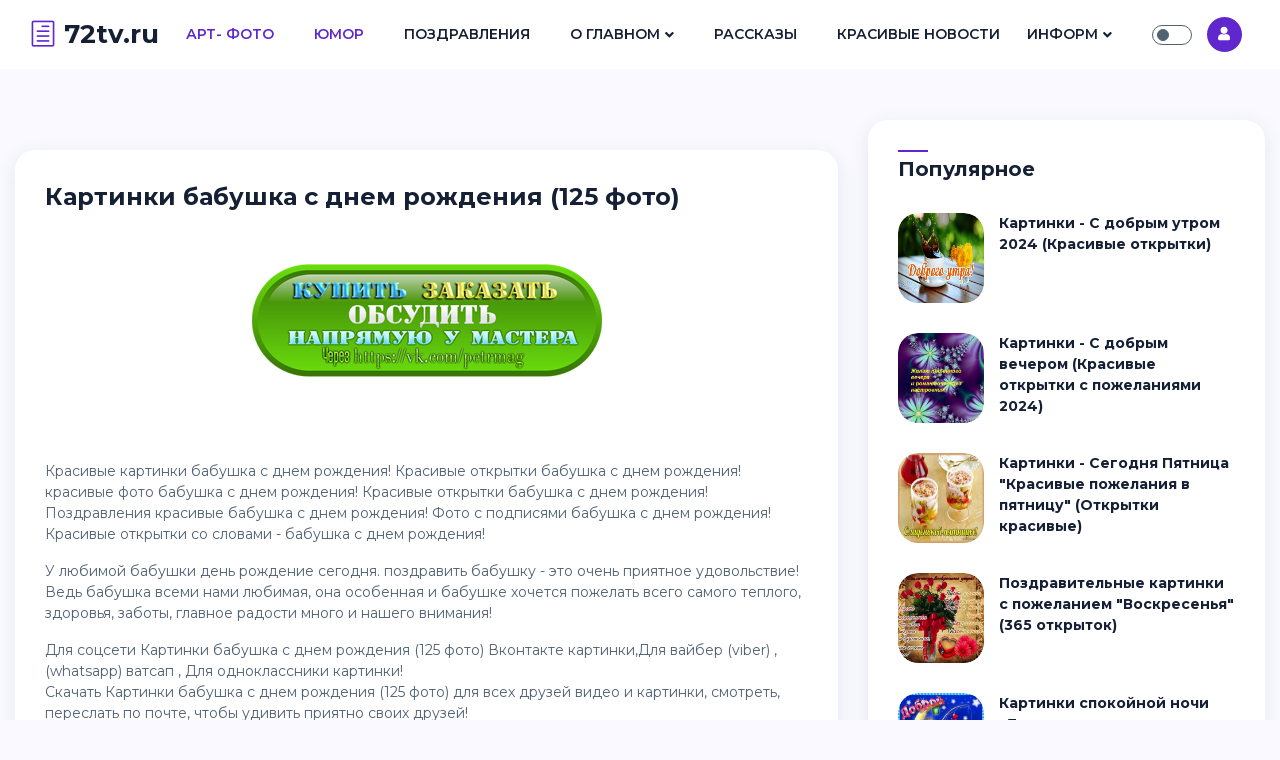

--- FILE ---
content_type: text/html; charset=windows-1251
request_url: https://72tv.ru/birthday/happy-birthday-woman/17496-kartinki-babushka-s-dnem-rozhdeniya-125-foto.html
body_size: 10541
content:



<!doctype html>
<html lang="ru">
<head>
<meta http-equiv="X-UA-Compatible" content="ie=edge">
<meta name="viewport" content="width=device-width, initial-scale=1.0">
<link rel="icon" sizes="16x16" href="/templates/Masonry/images/favicon.ico">
<meta charset="windows-1251">
<title>Картинки бабушка с днем рождения (125 фото) &raquo; 72tv.ru - Картинки и открытки, гифки &quot;Красивые поздравления&quot;!</title>
<meta name="description" content="Красивые картинки бабушка с днем рождения! Красивые открытки бабушка с днем рождения! красивые фото бабушка с днем рождения! Красивые открытки бабушка с днем рождения! Поздравления красивые бабушка с">
<meta name="keywords" content="бабушка с днем рождения, картинки бабушка с днем рождения, открытки бабушка с днем рождения, фото бабушка с днем рождения, поздравления бабушка с днем рождения">
<meta name="generator" content="DataLife Engine (http://dle-news.ru)">
<meta property="og:site_name" content="72tv.ru - Картинки и открытки, гифки &quot;Красивые поздравления&quot;!" />
<meta property="og:type" content="article" />
<meta property="og:title" content="Картинки бабушка с днем рождения (125 фото)" />
<meta property="og:url" content="https://72tv.ru/birthday/happy-birthday-woman/17496-kartinki-babushka-s-dnem-rozhdeniya-125-foto.html" />
<meta property="og:image" content="https://72tv.ru/uploads/posts/2023-07/1689159248_babushka-s-dnem-rozhdeniya-1.jpg" />
<link rel="search" type="application/opensearchdescription+xml" href="https://72tv.ru/engine/opensearch.php" title="72tv.ru - Картинки и открытки, гифки &quot;Красивые поздравления&quot;!">
    
 <link rel="canonical" href="https://72tv.ru/birthday/happy-birthday-woman/17496-kartinki-babushka-s-dnem-rozhdeniya-125-foto.html" />   
<link rel="preconnect" href="https://fonts.googleapis.com">
<link rel="preconnect" href="https://fonts.gstatic.com" crossorigin>
<link href="https://fonts.googleapis.com/css2?family=Montserrat:ital,wght@0,300;0,400;0,500;0,600;0,700;1,300;1,400;1,500;1,600;1,700&display=swap" rel="stylesheet">
<link rel="stylesheet" href="/templates/Masonry/css/all.css">
<link rel="stylesheet" href="/templates/Masonry/css/elegant-font-icons.css">
<link rel="stylesheet" href="/templates/Masonry/css/bootstrap.min.css">
<link rel="stylesheet" href="/templates/Masonry/css/style.css">
<link rel="stylesheet" href="/templates/Masonry/css/engine.css">
    
 <!-- Yandex.RTB -->
<script>window.yaContextCb=window.yaContextCb||[]</script>
<script src="https://yandex.ru/ads/system/context.js" async></script>      
    
</head>
<nav class="navbar navbar-expand-lg fixed-top">
<div class="container-fluid">

<div class="logo">
<a href="/" class="logo-dark"><i class="icon_document_alt mr-2"></i>72tv.ru</a>
<a href="/" class="logo-white text-white"><i class="icon_document_alt mr-2"></i>72tv.ru</a>
</div>
        
<div class="collapse navbar-collapse" id="main_nav">
<ul class="navbar-nav ml-auto mr-auto">
<li class="nav-item"><a class="nav-link active" href="https://72tv.ru/photo/">Арт- Фото</a></li>
    
<li class="nav-item"><a class="nav-link active" href="https://72tv.ru/pictures/tricks/">Юмор</a></li>
    
<li class="nav-item"><a class="nav-link" href="https://72tv.ru/postcards/">Поздравления</a></li>


    
<li class="nav-item dropdown"><a class="nav-link dropdown-toggle" href="/news/" data-toggle="dropdown">О Главном</a>
<ul class="dropdown-menu fade-up">
<li><a class="dropdown-item" href="https://72tv.ru/postcards/good-morning/">С добрым утром</a></li>
<li><a class="dropdown-item" href="https://72tv.ru/postcards/10819-s-pozhelaniyami-dobrogo-dnya-otkrytki-pozhelaniya-dobryy-den.html">Доброго дня</a></li>
<li><a class="dropdown-item" href="https://72tv.ru/postcards/11922-kartinki-dobryy-vecher-pozhelaniya.html">Доброго вечера</a></li>
<li><a class="dropdown-item" href="https://72tv.ru/postcards/11912-kartinki-spokoynoy-nochi-dushevnye-pozhelaniya-sna.html">Хорошей ночи</a></li>
<li><a class="dropdown-item" href="https://72tv.ru/pictures-with-all-holidays/">Наши Праздники</a></li>
</ul>
</li>    
<li class="nav-item"><a class="nav-link" href="https://72tv.ru/stories/">Рассказы</a></li>    
<li class="nav-item"><a class="nav-link" href="https://72tv.ru/beautiful-pictures/">Красивые Новости</a></li>
</ul>
</div>
    
    

<li class="nav-item dropdown"><a class="nav-link dropdown-toggle" href="/news/" data-toggle="dropdown">Информ</a>
<ul class="dropdown-menu fade-up">

<li><a class="dropdown-item" href="https://72tv.ru/newsrules.html">Как добавить новость</a></li>
<li><a class="dropdown-item" href="https://72tv.ru/privacy-policy.html">Политика конфиденциальности на сайте 72tv.ru</a></li>
<li><a class="dropdown-item" href="https://72tv.ru/user-agreement.html">Соглашение с пользователем!</a></li>
<li><a class="dropdown-item" href="https://72tv.ru/copyright-dmca.html">Авторские Права</a></li>
</ul>
</li>        
    
    
    

<div class="navbar-right ml-auto">

<div class="theme-switch-wrapper">
<label class="theme-switch" for="checkbox"><input type="checkbox" id="checkbox" /><div class="slider round"></div></label>
</div>


               



<div class="user-icon mr-2" onclick="show_modal_dle();"><i class="fa fa-user"></i></div>
<div id="div_modal_dle" title="Авторизация" style="display:none;">
<form name="login-form" id="loginform" class="sign-form widget-form" method="post">
<div class="form-group">
<input type="text" class="form-control" placeholder="Логин" name="login_name">
</div>
<div class="form-group">
<input type="password" class="form-control" placeholder="Пароль" name="login_password">
</div>
<div class="sign-controls form-group">
<div class="custom-control custom-checkbox">
<input type="checkbox" class="custom-control-input" id="rememberMe">
<label class="custom-control-label" for="rememberMe">Запомнить</label>
</div>
<a href="https://72tv.ru/index.php?do=lostpassword" class="btn-link ml-auto">Забыли пароль?</a>
</div>
<div class="form-group"><button type="submit" class="btn-custom">Войти</button></div>
<p class="form-group text-center">Нет аккаунта? <a href="https://72tv.ru/index.php?do=register" class="btn-link">Создать прямо сейчас!</a> </p>
<input name="login" type="hidden" id="login" value="submit">
</form>
</div>



</div>

</div>
</nav>
<body>
  



<section class="section pt-55 ">
<div class="container-fluid">

<div class="row">
<div class="col-lg-8 mb-20">

<div id='dle-content'><div class="post-single">


<div class="post-single-content">

<h4>Картинки бабушка с днем рождения (125 фото)</h4>

    
<div class="post-single-info">
<ul class="list-inline">





</ul>
</div></div>
    
  <p><a href="https://vk.com/petrmag" title="Купить у мастера из Тюмени, фигурки, статуэтки!"><img src="/foto-0/z678.png" alt="" style="display: block; margin-left: auto; margin-right: auto;"></a></p>
<p>&nbsp;</p>
   
    <p>Красивые картинки бабушка с днем рождения! Красивые открытки бабушка с днем рождения! красивые фото бабушка с днем рождения! Красивые открытки бабушка с днем рождения! Поздравления красивые бабушка с днем рождения! Фото с подписями бабушка с днем рождения! Красивые <a href="http://72tv.ru/postcards/">открытки</a> со словами - бабушка с днем рождения!</p>
<p>У любимой бабушки день рождение сегодня. поздравить бабушку - это очень приятное удовольствие! Ведь бабушка всеми нами любимая, она особенная и бабушке хочется пожелать всего самого теплого, здоровья, заботы, главное радости много и нашего внимания!</p>
<p>Для соцсети Картинки бабушка с днем рождения (125 фото) Вконтакте <a href="http://72tv.ru/postcards/">картинки</a>,Для вайбер (viber) ,(whatsapp) ватсап , Для одноклассники <a href="http://72tv.ru/postcards/">картинки</a>!<br>Скачать Картинки бабушка с днем рождения (125 фото) для всех друзей <a href="http://72tv.ru/smehosila/funny-video/">видео</a> и картинки, смотреть, переслать по почте, чтобы удивить приятно своих друзей!</p>
<p><a href="https://72tv.ru/uploads/posts/2023-07/1689159187_babushka-s-dnem-rozhdeniya-10.jpg" class="highslide" target="_blank"><img src="/uploads/posts/2023-07/medium/1689159187_babushka-s-dnem-rozhdeniya-10.jpg" alt="" style="display:block;margin-left:auto;margin-right:auto;"></a></p>
<p style="text-align:center;"> Лучшая бабушка на свете!</p>
           
  <p><a href="https://vk.com/petrmag" title="Купить у мастера из Тюмени, фигурки, статуэтки!"><img src="/foto-0/z90.png" alt="" style="display: block; margin-left: auto; margin-right: auto;"></a></p>
<p>&nbsp;</p>
    
<div class="post-single-body text-justify">
    
    <p><img src="/uploads/posts/2023-07/1689159248_babushka-s-dnem-rozhdeniya-1.jpg" alt="" style="display:block;margin-left:auto;margin-right:auto;"></p>
<p style="text-align:center;"> Картинки красивые - бабушка с днем рождения!</p>
<p><img src="/uploads/posts/2023-07/1689159192_babushka-s-dnem-rozhdeniya-2.jpg" alt="" style="display:block;margin-left:auto;margin-right:auto;"></p>
<p style="text-align:center;"> Открытки - бабушка с днем рождения.</p>
<p><a href="https://72tv.ru/uploads/posts/2023-07/1689159259_babushka-s-dnem-rozhdeniya-3.jpg" class="highslide" target="_blank"><img src="/uploads/posts/2023-07/medium/1689159259_babushka-s-dnem-rozhdeniya-3.jpg" alt="" style="display:block;margin-left:auto;margin-right:auto;"></a></p>
<p style="text-align:center;"> Фото красивые - бабушка с днем рождения!</p>
<p><img src="/uploads/posts/2023-07/1689159218_babushka-s-dnem-rozhdeniya-4.jpg" alt="" style="display:block;margin-left:auto;margin-right:auto;"></p>
<p style="text-align:center;"> моей бабушке <a href="http://72tv.ru/postcards/">поздравления</a>.</p>
<p><img src="/uploads/posts/2023-07/1689159222_babushka-s-dnem-rozhdeniya-5.jpg" alt="" style="display:block;margin-left:auto;margin-right:auto;"></p>
<p style="text-align:center;"> Милой бабушке в день рождения!</p>
<p><a href="https://72tv.ru/uploads/posts/2023-07/1689159256_babushka-s-dnem-rozhdeniya-6.jpg" class="highslide" target="_blank"><img src="/uploads/posts/2023-07/medium/1689159256_babushka-s-dnem-rozhdeniya-6.jpg" alt="" style="display:block;margin-left:auto;margin-right:auto;"></a></p>
<p style="text-align:center;"> Любимая бабуля, я тебя люблю.</p>
<p><img src="/uploads/posts/2023-07/1689159165_babushka-s-dnem-rozhdeniya-7.jpg" alt="" style="display:block;margin-left:auto;margin-right:auto;"></p>
<p style="text-align:center;"> Родной мой человек, бабушка!</p>
<p><img src="/uploads/posts/2023-07/1689159220_babushka-s-dnem-rozhdeniya-8.jpg" alt="" style="display:block;margin-left:auto;margin-right:auto;"></p>
<p style="text-align:center;"> Красивые <a href="http://72tv.ru/female-handcraft/gardening-and-floriculture/">цветы</a>.</p>
<p><img src="/uploads/posts/2023-07/1689159170_babushka-s-dnem-rozhdeniya-9.jpg" alt="" style="display:block;margin-left:auto;margin-right:auto;"></p>
<p style="text-align:center;"> Бабушка пусть будет всегда с нами.</p>
<p><a href="https://72tv.ru/uploads/posts/2023-07/1689159187_babushka-s-dnem-rozhdeniya-10.jpg" class="highslide" target="_blank"><img src="/uploads/posts/2023-07/medium/1689159187_babushka-s-dnem-rozhdeniya-10.jpg" alt="" style="display:block;margin-left:auto;margin-right:auto;"></a></p>
<p style="text-align:center;"> Бабушка - Это радость!</p>
<p><img src="/uploads/posts/2023-07/1689159218_babushka-s-dnem-rozhdeniya-11.jpg" alt="" style="display:block;margin-left:auto;margin-right:auto;"></p>
<p style="text-align:center;"> в день рождения бюабушке.</p>
<p><img src="/uploads/posts/2023-07/1689159224_babushka-s-dnem-rozhdeniya-12.jpg" alt="" style="display:block;margin-left:auto;margin-right:auto;"></p>
<p style="text-align:center;"> Сердечки для бабушки.</p>
<p><img src="/uploads/posts/2023-07/1689159230_babushka-s-dnem-rozhdeniya-13.jpg" alt="" style="display:block;margin-left:auto;margin-right:auto;"></p>
<p style="text-align:center;"> От внуков с любовью бабушке.</p>
<p><img src="/uploads/posts/2023-07/1689159239_babushka-s-dnem-rozhdeniya-14.jpg" alt="" style="display:block;margin-left:auto;margin-right:auto;"></p>
<p style="text-align:center;"> Самая лучшая бабулечка.</p>
<p><img src="/uploads/posts/2023-07/1689159195_babushka-s-dnem-rozhdeniya-15.jpg" alt="" style="display:block;margin-left:auto;margin-right:auto;"></p>
<p style="text-align:center;"> Ты наша дорогая бабушка.</p>
<p><a href="https://72tv.ru/uploads/posts/2023-07/1689159166_babushka-s-dnem-rozhdeniya-16.jpg" class="highslide" target="_blank"><img src="/uploads/posts/2023-07/medium/1689159166_babushka-s-dnem-rozhdeniya-16.jpg" alt="" style="display:block;margin-left:auto;margin-right:auto;"></a></p>
<p style="text-align:center;"> счастье баюушке желать.</p>
<p><img src="/uploads/posts/2023-07/1689159242_babushka-s-dnem-rozhdeniya-17.jpg" alt="" style="display:block;margin-left:auto;margin-right:auto;"></p>
<p style="text-align:center;"> Не забваать про бабушку.</p>
<p><img src="/uploads/posts/2023-07/1689159199_babushka-s-dnem-rozhdeniya-18.jpg" alt="" style="display:block;margin-left:auto;margin-right:auto;"></p>
<p style="text-align:center;"> Бабушку нужно ценить.</p>
<p><a href="https://72tv.ru/uploads/posts/2023-07/1689159186_babushka-s-dnem-rozhdeniya-19.jpg" class="highslide" target="_blank"><img src="/uploads/posts/2023-07/medium/1689159186_babushka-s-dnem-rozhdeniya-19.jpg" alt="" style="display:block;margin-left:auto;margin-right:auto;"></a></p>
<p style="text-align:center;"> В день рождения у бабушки!</p>
<p><a href="https://72tv.ru/uploads/posts/2023-07/1689159220_babushka-s-dnem-rozhdeniya-20.jpg" class="highslide" target="_blank"><img src="/uploads/posts/2023-07/medium/1689159220_babushka-s-dnem-rozhdeniya-20.jpg" alt="" style="display:block;margin-left:auto;margin-right:auto;"></a></p>
<p style="text-align:center;"> бабушка красивая, любимая!</p>
<p><a href="https://72tv.ru/uploads/posts/2023-07/1689159224_babushka-s-dnem-rozhdeniya-21.jpg" class="highslide" target="_blank"><img src="/uploads/posts/2023-07/medium/1689159224_babushka-s-dnem-rozhdeniya-21.jpg" alt="" style="display:block;margin-left:auto;margin-right:auto;"></a></p>
<p style="text-align:center;"> Хочется подарить бабушке стихи!</p>
<p><img src="/uploads/posts/2023-07/1689159236_babushka-s-dnem-rozhdeniya-22.jpg" alt="" style="display:block;margin-left:auto;margin-right:auto;"></p>
<p style="text-align:center;"> Сказать самые приятные слова. чтобы проникали в сердце!</p>
<p><img src="/uploads/posts/2023-07/1689159175_babushka-s-dnem-rozhdeniya-23.jpg" alt="" style="display:block;margin-left:auto;margin-right:auto;"></p>
<p style="text-align:center;"> Мира. счастья, здоровья!</p>
<p><img src="/uploads/posts/2023-07/1689159209_babushka-s-dnem-rozhdeniya-24.jpg" alt="" style="display:block;margin-left:auto;margin-right:auto;"></p>
<p style="text-align:center;"> Бабушка - это красота!</p>
<p><img src="/uploads/posts/2023-07/1689159168_babushka-s-dnem-rozhdeniya-25.jpg" alt="" style="display:block;margin-left:auto;margin-right:auto;"></p>
<p style="text-align:center;"> Пусть наша бабушка в радости живет!</p>
<p><img src="/uploads/posts/2023-07/1689159204_babushka-s-dnem-rozhdeniya-26.jpg" alt="" style="display:block;margin-left:auto;margin-right:auto;"></p>
<p style="text-align:center;"> И внуков много и все бабушку любят!</p>
<p><img src="/uploads/posts/2023-07/1689159179_babushka-s-dnem-rozhdeniya-27.jpg" alt="" style="display:block;margin-left:auto;margin-right:auto;"></p>
<p style="text-align:center;"> Дарить бабушке только радость!</p>
<p><img src="/uploads/posts/2023-07/1689159199_babushka-s-dnem-rozhdeniya-28.jpg" alt="" style="display:block;margin-left:auto;margin-right:auto;"></p>
<p style="text-align:center;"> Стихи красивые для бабушки.</p>
<p><img src="/uploads/posts/2023-07/1689159228_babushka-s-dnem-rozhdeniya-29.jpg" alt="" style="display:block;margin-left:auto;margin-right:auto;"></p>
<p style="text-align:center;"> Бабушка.</p>
<p><img src="/uploads/posts/2023-07/1689159182_babushka-s-dnem-rozhdeniya-30.jpg" alt="" style="display:block;margin-left:auto;margin-right:auto;"></p>
<p style="text-align:center;"> Когда бабушка счастливая!</p>
<p><img src="/uploads/posts/2023-07/1689159225_babushka-s-dnem-rozhdeniya-31.jpg" alt="" style="display:block;margin-left:auto;margin-right:auto;"></p>
<p style="text-align:center;"> С подарками к бабушке!</p>
<p><img src="/uploads/posts/2023-07/1689159262_babushka-s-dnem-rozhdeniya-32.jpg" alt="" style="display:block;margin-left:auto;margin-right:auto;"></p>
<p style="text-align:center;"> Уделяйте внимание бабушке каждый день!</p>
<p><img src="/uploads/posts/2023-07/1689159188_babushka-s-dnem-rozhdeniya-33.jpg" alt="" style="display:block;margin-left:auto;margin-right:auto;"></p>
<p style="text-align:center;"> Наша бабушка - Бабуля!</p>
<p><img src="/uploads/posts/2023-07/1689159235_babushka-s-dnem-rozhdeniya-34.jpg" alt="" style="display:block;margin-left:auto;margin-right:auto;"></p>
<p style="text-align:center;"> С днем рождения!</p>
<p><img src="/uploads/posts/2023-07/1689159185_babushka-s-dnem-rozhdeniya-35.jpg" alt="" style="display:block;margin-left:auto;margin-right:auto;"></p>
<p style="text-align:center;"> Самые красивые слова, которые мы говорим для бюабушки!</p>
<p><img src="/uploads/posts/2023-07/1689159230_babushka-s-dnem-rozhdeniya-36.jpg" alt="" style="display:block;margin-left:auto;margin-right:auto;"></p>
<p style="text-align:center;"> Все для любимой бабушки!</p>
<p><img src="/uploads/posts/2023-07/1689159264_babushka-s-dnem-rozhdeniya-37.jpg" alt="" style="display:block;margin-left:auto;margin-right:auto;"></p>
<p style="text-align:center;"> Ромашки красивые.</p>
<p><img src="/uploads/posts/2023-07/1689159203_babushka-s-dnem-rozhdeniya-38.jpg" alt="" style="display:block;margin-left:auto;margin-right:auto;"></p>
<p style="text-align:center;"> Бабуля!</p>
<p><img src="/uploads/posts/2023-07/1689159208_babushka-s-dnem-rozhdeniya-39.jpg" alt="" style="display:block;margin-left:auto;margin-right:auto;"></p>
<p style="text-align:center;"> И пусть молодость в глазах играет!</p>
<p><img src="/uploads/posts/2023-07/1689159212_babushka-s-dnem-rozhdeniya-40.jpg" alt="" style="display:block;margin-left:auto;margin-right:auto;"></p>
<p style="text-align:center;"> Счастье нашу бабушку сопровождает!</p>
<p><img src="/uploads/posts/2023-07/1689159251_babushka-s-dnem-rozhdeniya-41.jpg" alt="" style="display:block;margin-left:auto;margin-right:auto;"></p>
<p style="text-align:center;"> Будь счастливой бабушка.</p>
<p><img src="/uploads/posts/2023-07/1689159178_babushka-s-dnem-rozhdeniya-42.jpg" alt="" style="display:block;margin-left:auto;margin-right:auto;"></p>
<p style="text-align:center;"> Я люблю очень сильно бабушку!</p>
<p><img src="/uploads/posts/2023-07/1689159178_babushka-s-dnem-rozhdeniya-43.jpg" alt="" style="display:block;margin-left:auto;margin-right:auto;"></p>
<p style="text-align:center;"> Бабуля!</p>
<p><img src="/uploads/posts/2023-07/1689159247_babushka-s-dnem-rozhdeniya-44.jpg" alt="" style="display:block;margin-left:auto;margin-right:auto;"></p>
<p style="text-align:center;"> Бабулю поздравить с днем рождения!</p>
<p><img src="/uploads/posts/2023-07/1689159237_babushka-s-dnem-rozhdeniya-45.jpg" alt="" style="display:block;margin-left:auto;margin-right:auto;"></p>
<p style="text-align:center;"> Лучшей бабушке на свете, это внимание!</p>
<p><img src="/uploads/posts/2023-07/1689159258_babushka-s-dnem-rozhdeniya-46.jpg" alt="" style="display:block;margin-left:auto;margin-right:auto;"></p>
<p> Бабушка наша часто нам говорит самые правильные слова, потому-что мы ее внуки, мы ценим это и хотим бабушку постоянно благодарить просто за то, что бабушка у нас есть! Бабушка с нами, бабушка любит нас, мы любим нашу бабушку, бабуленька с днем рождения тебя!</p>
<p>Ты бабушка - Ты наша любимая бабушка!</p>
<p><img src="/uploads/posts/2023-07/1689159204_babushka-s-dnem-rozhdeniya-47.jpg" alt="" style="display:block;margin-left:auto;margin-right:auto;"></p>
<p style="text-align:center;"> С днем рождения тебя поздравляем!</p>
<p><img src="/uploads/posts/2023-07/1689159231_babushka-s-dnem-rozhdeniya-48.jpg" alt="" style="display:block;margin-left:auto;margin-right:auto;"></p>
<p style="text-align:center;"> Бабушке с букетом цветов!</p>
<p><img src="/uploads/posts/2023-07/1689159234_babushka-s-dnem-rozhdeniya-49.jpg" alt="" style="display:block;margin-left:auto;margin-right:auto;"></p>
<p style="text-align:center;"> Красивые желтые <a href="http://72tv.ru/female-handcraft/gardening-and-floriculture/">цветы</a> - Все для бабушки!</p>
<p><img src="/uploads/posts/2023-07/1689159173_babushka-s-dnem-rozhdeniya-50.jpg" alt="" style="display:block;margin-left:auto;margin-right:auto;"></p>
<p>Картинки бабушка с днем рождения (125 фото)  Мужчине, Женщине, Любимому, Любимой, Мужу, Жене, Зятю, Брату, Сестре, Маме, Папе, Сыну, Дочери, Племяннице, Дедушке, Бабушке, Внучке, Тёще, Дяде, Тёте, Свекрови, Коллегам, Начальнику, Подруге, Другу!<br>Картинки бабушка с днем рождения (125 фото) Свёкру и свекрови, Родителям мужу,Тестю и тёще Родителям жены,Снохе, невестке,Жене сына, Зятю Мужу дочери,Деверю, Родному брату мужа,Золовке, Родной сестре мужа, Свояченице Сестре жены,Своякам Мужчинам!</p>
    <p><a href="https://ok.ru/profile/323125761984" title="Купить у мастера из Тюмени, фигурки, статуэтки!"><img src="/foto-0/z-ok.png" alt="" style="display: block; margin-left: auto; margin-right: auto;"></a></p>
<p>&nbsp;</p>
    
    </div>

<div class="post-single-footer">

<div class="social-media">
<script src="https://yastatic.net/share2/share.js"></script>
<div class="ya-share2" data-curtain data-shape="round" data-services="vkontakte,facebook,odnoklassniki,telegram,twitter,whatsapp,moimir">
    
    


    </div>
</div></div>
    
</div>



<div class="widget mb-50">
<div class="title"><h5>Похожие фото (0)</h5></div>
    
 
<div class="linkEnso_h"><a title="" href="https://72tv.ru/birthday/happy-birthday-woman/17159-kartinki-s-dnem-rozhdeniya-lena-366-otkrytok.html">Картинки - С Днем Рождения Лена (366 открыток)</a></div><div class="linkEnso_cl"></div>
<div class="linkEnso_i">
	<a title="" href="https://72tv.ru/birthday/happy-birthday-woman/17159-kartinki-s-dnem-rozhdeniya-lena-366-otkrytok.html"><img alt="Картинки - С Днем Рождения Лена (366 открыток)" title="" src="/uploads/posts/2023-06/1685776680_s-dnem-rozhdeniya-lena-1.jpg" /></a>
</div>
<div>Леночка любимая с днем рождения тебя! Красивый день сегодня, Лена отмечает свой день рождения, делаем Лене подарки,  пишем приятные поздравления, если можно сочиняем стихотворения, желаем всего самого доброго для Лены, чтобы День рождение Елены был</div><div class="linkEnso_cl"></div><div class="linkEnso_h"><a title="" href="https://72tv.ru/birthday/happy-birthday-woman/17158-kartinki-s-dnem-rozhdeniya-tanya-459-otkrytok.html">Картинки - С днем рождения Таня (459 открыток)</a></div><div class="linkEnso_cl"></div>
<div class="linkEnso_i">
	<a title="" href="https://72tv.ru/birthday/happy-birthday-woman/17158-kartinki-s-dnem-rozhdeniya-tanya-459-otkrytok.html"><img alt="Картинки - С днем рождения Таня (459 открыток)" title="" src="/uploads/posts/2023-06/1685770731_s-dnem-rozhdeniya-tanya-1.jpg" /></a>
</div>
<div>Красивый день сегодня для Тани,у Татьяна день рождение - это приятно! Хочется тебе Таня пожелать всего самого теплого, доброго, нежного, сладкого и пусть твой день рождение Татьяна будет радостным событием для тебя! Поздравление для тани, красивые</div><div class="linkEnso_cl"></div><div class="linkEnso_h"><a title="" href="https://72tv.ru/birthday/happy-birthday-woman/17157-kartinki-s-dnem-rozhdeniya-nadezhda-250-otkrytok.html">Картинки - С Днем Рождения Надежда (257 открыток)</a></div><div class="linkEnso_cl"></div>
<div class="linkEnso_i">
	<a title="" href="https://72tv.ru/birthday/happy-birthday-woman/17157-kartinki-s-dnem-rozhdeniya-nadezhda-250-otkrytok.html"><img alt="Картинки - С Днем Рождения Надежда (257 открыток)" title="" src="/uploads/posts/2023-06/1685711848_s-dnem-rozhdeniya-nadezhda-1.jpg" /></a>
</div>
<div>Поздравления для Надежды с днем рождения! Это очень приятно, что мы можем поздравить Надежду каждый год с днем рождения. пожелать много всего приятного и для души подарить красивую картинку, открытку. пусть Надежда, Наденька, или просто Надя! Будет</div><div class="linkEnso_cl"></div><div class="linkEnso_h"><a title="" href="https://72tv.ru/birthday/happy-birthday-woman/17156-kartinki-s-dnem-rozhdeniya-kuma-237-otkrytok.html">Картинки красивые - С Днем Рождения, кума (237 открыток)</a></div><div class="linkEnso_cl"></div>
<div class="linkEnso_i">
	<a title="" href="https://72tv.ru/birthday/happy-birthday-woman/17156-kartinki-s-dnem-rozhdeniya-kuma-237-otkrytok.html"><img alt="Картинки красивые - С Днем Рождения, кума (237 открыток)" title="" src="/uploads/posts/2023-06/1685725603_s-dnem-rozhdeniya-kuma-2.jpg" /></a>
</div>
<div>Сегодня у кумы день рождение - это приятно будем отмечать и говорить, произносить и делать куме комплименты, а еще поздравлять душевно куму! Куме здоровья. радости. счастья! Долгих лет и всего самого счастливого и прекрасного, она Кума и это</div><div class="linkEnso_cl"></div><div class="linkEnso_h"><a title="" href="https://72tv.ru/birthday/happy-birthday-woman/17153-kartinki-imeniny-natali-120-otkrytok.html">Картинки - Именины Натальи (120 открыток)</a></div><div class="linkEnso_cl"></div>
<div class="linkEnso_i">
	<a title="" href="https://72tv.ru/birthday/happy-birthday-woman/17153-kartinki-imeniny-natali-120-otkrytok.html"><img alt="Картинки - Именины Натальи (120 открыток)" title="" src="/uploads/posts/2023-05/1685429411_imeniny-natashi-1.jpg" /></a>
</div>
<div>Именины у Натальи,так приятно для души.пусть родители Наташи, радуются,что Наташенька сегодня празднует свои именины, день рождения и радость эта искренняя ведь дочка растет.доченька любимая счастливая и радостная - С днем рождения, с именинами</div><div class="linkEnso_cl"></div><div class="linkEnso_h"><a title="" href="https://72tv.ru/birthday/happy-birthday-woman/17152-kartinki-s-imeninnicey-120-otkrytok.html">Картинки -  С именинницей (120 открыток)</a></div><div class="linkEnso_cl"></div>
<div class="linkEnso_i">
	<a title="" href="https://72tv.ru/birthday/happy-birthday-woman/17152-kartinki-s-imeninnicey-120-otkrytok.html"><img alt="Картинки -  С именинницей (120 открыток)" title="" src="/uploads/posts/2023-05/1685369833_s-imeninnicey-1.jpg" /></a>
</div>
<div>Поздравления красивый С именинницей именно сегодня, день рождение вашей маленькой малютки доченьки. пусть именинница будет радостной, по-детски веселой и именины у маленькой девочки будут самым настоящим праздником - С именинницей вас, С именинницей</div><div class="linkEnso_cl"></div>
   
    
<ul class="widget-comments"><!--dlecomments--></ul>
<!--dleaddcomments-->
</div><div class="berrors">
<b>Информация</b><br>
Посетители, находящиеся в группе <b>Гости</b>, не могут оставлять комментарии к данной публикации.
</div></div>

</div>
<div class="col-lg-4 max-width">



<div class="widget ">
<div class="section-title"><h5>Популярное</h5></div>
<ul class="widget-latest-posts">
<li class="last-post">
<div class="image"><a href="https://72tv.ru/postcards/11902-dobroe-utro-kartinki.html"><img src="/uploads/posts/2021-09/medium/1632431493_kartinka-s-dobrym-utrom.jpg" alt="Картинки - С добрым утром 2024 (Красивые открытки)"></a></div>

<div class="content">
<p><a href="https://72tv.ru/postcards/11902-dobroe-utro-kartinki.html">Картинки - С добрым утром 2024 (Красивые открытки)</a></p>

</div>
</li><li class="last-post">
<div class="image"><a href="https://72tv.ru/postcards/11922-kartinki-dobryy-vecher-pozhelaniya.html"><img src="/uploads/posts/2018-08/1535737262_0016-8t0fi7at1yg.jpg" alt="Картинки - С добрым вечером (Красивые открытки с пожеланиями 2024)"></a></div>

<div class="content">
<p><a href="https://72tv.ru/postcards/11922-kartinki-dobryy-vecher-pozhelaniya.html">Картинки - С добрым вечером (Красивые открытки с пожеланиями 2024)</a></p>

</div>
</li><li class="last-post">
<div class="image"><a href="https://72tv.ru/postcards/days-of-the-week/11938-segodnya-pyatnica-krasivye-pozhelaniya-v-pyatnicu-90-kartinok.html"><img src="/uploads/posts/2018-09/medium/1536215859_011-ykksam00byi.jpg" alt="Картинки - Сегодня Пятница &quot;Красивые пожелания в пятницу&quot; (Открытки красивые)"></a></div>

<div class="content">
<p><a href="https://72tv.ru/postcards/days-of-the-week/11938-segodnya-pyatnica-krasivye-pozhelaniya-v-pyatnicu-90-kartinok.html">Картинки - Сегодня Пятница &quot;Красивые пожелания в пятницу&quot; (Открытки красивые)</a></p>

</div>
</li><li class="last-post">
<div class="image"><a href="https://72tv.ru/postcards/days-of-the-week/11941-pozdravitelnye-kartinki-s-pozhelaniem-voskresenya.html"><img src="/uploads/posts/2018-09/1536285413_003-anpimjfrem0.jpg" alt="Поздравительные картинки с пожеланием &quot;Воскресенья&quot; (365 открыток)"></a></div>

<div class="content">
<p><a href="https://72tv.ru/postcards/days-of-the-week/11941-pozdravitelnye-kartinki-s-pozhelaniem-voskresenya.html">Поздравительные картинки с пожеланием &quot;Воскресенья&quot; (365 открыток)</a></p>

</div>
</li><li class="last-post">
<div class="image"><a href="https://72tv.ru/postcards/11912-kartinki-spokoynoy-nochi-dushevnye-pozhelaniya-sna.html"><img src="/uploads/posts/2018-08/medium/1535477497_01-z_qb_oiwjny.jpg" alt="Картинки спокойной ночи -Душевные пожелания сна (90 штук)!"></a></div>

<div class="content">
<p><a href="https://72tv.ru/postcards/11912-kartinki-spokoynoy-nochi-dushevnye-pozhelaniya-sna.html">Картинки спокойной ночи -Душевные пожелания сна (90 штук)!</a></p>

</div>
</li><li class="last-post">
<div class="image"><a href="https://72tv.ru/postcards/11937-pozhelanie-udachnoy-nedeli-i-otlichnogo-nastroeniya-70-kartinok.html"><img src="/uploads/posts/2018-09/1536208739_013-vvjgu3jso9k.jpg" alt="Картинки - Пожелание удачной недели и отличного настроения 2024 (Красивые открытки)"></a></div>

<div class="content">
<p><a href="https://72tv.ru/postcards/11937-pozhelanie-udachnoy-nedeli-i-otlichnogo-nastroeniya-70-kartinok.html">Картинки - Пожелание удачной недели и отличного настроения 2024 (Красивые открытки)</a></p>

</div>
</li><li class="last-post">
<div class="image"><a href="https://72tv.ru/postcards/11950-dushevnye-pozhelaniya-skoreyshego-vyzdorovleniya-40-kartinok.html"><img src="/uploads/posts/2018-09/1536551796_025-mu8avvpeecm.jpg" alt="Душевные пожелания скорейшего выздоровления (40 картинок)!"></a></div>

<div class="content">
<p><a href="https://72tv.ru/postcards/11950-dushevnye-pozhelaniya-skoreyshego-vyzdorovleniya-40-kartinok.html">Душевные пожелания скорейшего выздоровления (40 картинок)!</a></p>

</div>
</li><li class="last-post">
<div class="image"><a href="https://72tv.ru/postcards/days-of-the-week/11940-yarkie-i-krasivye-pozhelaniya-subboty-subbotnee-nastroenie-60-kartinok.html"><img src="/uploads/posts/2018-09/1536250462_026-bpz7rzw0pqs.jpg" alt="Картинки - Яркие и красивые пожелания Субботы (Субботнее настроение) Красивые открытки!"></a></div>

<div class="content">
<p><a href="https://72tv.ru/postcards/days-of-the-week/11940-yarkie-i-krasivye-pozhelaniya-subboty-subbotnee-nastroenie-60-kartinok.html">Картинки - Яркие и красивые пожелания Субботы (Субботнее настроение) Красивые открытки!</a></p>

</div>
</li><li class="last-post">
<div class="image"><a href="https://72tv.ru/stars/836-nastoyaschaya-olga-zhuravleva-i-ee-zhizn-kakova-ona-zvezda-efira.html"><img src="/uploads/posts/2016-08/1470386792_olga-zhuravleva-4.jpg" alt="Настоящая Ольга Журавлева и ее жизнь- Какова она звезда Эфира?"></a></div>

<div class="content">
<p><a href="https://72tv.ru/stars/836-nastoyaschaya-olga-zhuravleva-i-ee-zhizn-kakova-ona-zvezda-efira.html">Настоящая Ольга Журавлева и ее жизнь- Какова она звезда Эфира?</a></p>

</div>
</li><li class="last-post">
<div class="image"><a href="https://72tv.ru/postcards/days-of-the-week/11920-s-ponedelnikom-kartinki-40-otkrytok.html"><img src="/uploads/posts/2018-08/medium/1535717800_004-09cr65synsq.jpg" alt="Картинки - С понедельником 2024 (Красивые открытки)"></a></div>

<div class="content">
<p><a href="https://72tv.ru/postcards/days-of-the-week/11920-s-ponedelnikom-kartinki-40-otkrytok.html">Картинки - С понедельником 2024 (Красивые открытки)</a></p>

</div>
</li><li class="last-post">
<div class="image"><a href="https://72tv.ru/postcards/days-of-the-week/11939-osennie-kartinki-pozhelaniya-i-pozdravleniya.html"><img src="/uploads/posts/2018-09/medium/1536243288_1584-6hjdwewtmrs.jpg" alt="Осенние картинки - Пожелания и поздравления!"></a></div>

<div class="content">
<p><a href="https://72tv.ru/postcards/days-of-the-week/11939-osennie-kartinki-pozhelaniya-i-pozdravleniya.html">Осенние картинки - Пожелания и поздравления!</a></p>

</div>
</li><li class="last-post">
<div class="image"><a href="https://72tv.ru/photo/fo-on-avu/11979-ava-dlya-devushek-40-foto.html"><img src="/uploads/posts/2018-09/1537939843_01-ksaobe05rzg.jpg" alt="Ава для девушек (40 фото)"></a></div>

<div class="content">
<p><a href="https://72tv.ru/photo/fo-on-avu/11979-ava-dlya-devushek-40-foto.html">Ава для девушек (40 фото)</a></p>

</div>
</li><li class="last-post">
<div class="image"><a href="https://72tv.ru/postcards/days-of-the-week/11944-yarkie-pozhelanie-vtornika-esli-segodnya-vtornik-kartinki-60-shtuk.html"><img src="/uploads/posts/2018-09/1536380098_003-vfodhgg-94.jpg" alt="Картинки - Яркие пожелание вторника &quot;Если сегодня вторник&quot; С открытками красивыми!"></a></div>

<div class="content">
<p><a href="https://72tv.ru/postcards/days-of-the-week/11944-yarkie-pozhelanie-vtornika-esli-segodnya-vtornik-kartinki-60-shtuk.html">Картинки - Яркие пожелание вторника &quot;Если сегодня вторник&quot; С открытками красивыми!</a></p>

</div>
</li><li class="last-post">
<div class="image"><a href="https://72tv.ru/pictures/11905-krasivye-cvety-foto.html"><img src="/uploads/posts/2018-08/medium/1535284732_dekorativnyy-podsolnuh.jpg" alt="Красивые цветы фото!"></a></div>

<div class="content">
<p><a href="https://72tv.ru/pictures/11905-krasivye-cvety-foto.html">Красивые цветы фото!</a></p>

</div>
</li><li class="last-post">
<div class="image"><a href="https://72tv.ru/postcards/days-of-the-week/12251-s-dobrym-vesennim-utrom.html"><img src="/uploads/posts/2019-01/1547935906_kartinka-vesennee-dobroe-utro-003.jpg" alt="Картинки - С добрым Весенним Утром 2024 (Красивые открытки)"></a></div>

<div class="content">
<p><a href="https://72tv.ru/postcards/days-of-the-week/12251-s-dobrym-vesennim-utrom.html">Картинки - С добрым Весенним Утром 2024 (Красивые открытки)</a></p>

</div>
</li>
</ul>
</div>
    
<div class="widget">
<div class="section-title"><h5>Фигурки для подарков!</h5></div>
    
    <p><a href="https://vk.com/petrmag" title="Купить у мастера из Тюмени, фигурки, статуэтки!"><img src="/foto-0/z90.png" alt="" style="display: block; margin-left: auto; margin-right: auto;"></a></p>
<p>&nbsp;</p>   

</div>
    

    

  
    
</div>
</div></div></section>

    

    
    <!-- сюда коды modules/footer --> 
    

    

<script type="text/javascript" src="/engine/classes/min/index.php?charset=windows-1251&amp;g=general&amp;v=22"></script>
<script type="text/javascript" src="/engine/classes/min/index.php?charset=windows-1251&amp;f=engine/classes/highslide/highslide.js,engine/classes/masha/masha.js&amp;v=22"></script>
<script type="text/javascript">
<!--
var dle_root       = '/';
var dle_admin      = '';
var dle_login_hash = 'aab4095faeedccd1295b3ab2b29caf61a9ec0bd4';
var dle_group      = 5;
var dle_skin       = 'Masonry';
var dle_wysiwyg    = '-1';
var quick_wysiwyg  = '2';
var dle_act_lang   = ["Да", "Нет", "Ввод", "Отмена", "Сохранить", "Удалить", "Загрузка. Пожалуйста, подождите..."];
var menu_short     = 'Быстрое редактирование';
var menu_full      = 'Полное редактирование';
var menu_profile   = 'Просмотр профиля';
var menu_send      = 'Отправить сообщение';
var menu_uedit     = 'Админцентр';
var dle_info       = 'Информация';
var dle_confirm    = 'Подтверждение';
var dle_prompt     = 'Ввод информации';
var dle_req_field  = 'Заполните все необходимые поля';
var dle_del_agree  = 'Вы действительно хотите удалить? Данное действие невозможно будет отменить';
var dle_spam_agree = 'Вы действительно хотите отметить пользователя как спамера? Это приведёт к удалению всех его комментариев';
var dle_complaint  = 'Укажите текст Вашей жалобы для администрации:';
var dle_big_text   = 'Выделен слишком большой участок текста.';
var dle_orfo_title = 'Укажите комментарий для администрации к найденной ошибке на странице';
var dle_p_send     = 'Отправить';
var dle_p_send_ok  = 'Уведомление успешно отправлено';
var dle_save_ok    = 'Изменения успешно сохранены. Обновить страницу?';
var dle_reply_title= 'Ответ на комментарий';
var dle_tree_comm  = '0';
var dle_del_news   = 'Удалить статью';
var dle_sub_agree  = 'Вы действительно хотите подписаться на комментарии к данной публикации?';
var allow_dle_delete_news   = false;

hs.graphicsDir = '/engine/classes/highslide/graphics/';
hs.wrapperClassName = 'less';
hs.outlineType = null;
hs.numberOfImagesToPreload = 0;
hs.captionEval = 'this.thumb.alt';
hs.showCredits = false;
hs.align = 'center';
hs.transitions = ['expand', 'crossfade'];

hs.lang = { loadingText : 'Загрузка...', playTitle : 'Просмотр слайдшоу (пробел)', pauseTitle:'Пауза', previousTitle : 'Предыдущее изображение', nextTitle :'Следующее изображение',moveTitle :'Переместить', closeTitle :'Закрыть (Esc)',fullExpandTitle:'Развернуть до полного размера',restoreTitle:'Кликните для закрытия картинки, нажмите и удерживайте для перемещения',focusTitle:'Сфокусировать',loadingTitle:'Нажмите для отмены'
};


//-->
</script>
<script src="/templates/Masonry/js/popper.min.js"></script>
<script src="/templates/Masonry/js/bootstrap.min.js"></script>
<script src="/templates/Masonry/js/switch.js"></script>
<script src="/templates/Masonry/js/main.js"></script>
<script>function show_modal_dle() {$("#div_modal_dle").dialog({autoOpen: true,show: "fade",hide: "fade",width:500,modal: true,});}</script>

    
<!-- сюда коды счетчиков -->     
    
  

<!-- сюда коды счетчиков -->     
            <span style="display: none;">  <!--LiveInternet counter--><script type="text/javascript">
document.write("<a href='//www.liveinternet.ru/click' "+
"target=_blank><img src='//counter.yadro.ru/hit?t44.1;r"+
escape(document.referrer)+((typeof(screen)=="undefined")?"":
";s"+screen.width+"*"+screen.height+"*"+(screen.colorDepth?
screen.colorDepth:screen.pixelDepth))+";u"+escape(document.URL)+
";h"+escape(document.title.substring(0,150))+";"+Math.random()+
"' alt='' title='LiveInternet' "+
"border='0' width='31' height='31'><\/a>")
</script><!--/LiveInternet--></span> 


                
<!-- Аналитика гугла -->   
  <!-- Global site tag (gtag.js) - Google Analytics -->
<script async src="https://www.googletagmanager.com/gtag/js?id=UA-63685636-3"></script>
<script>
  window.dataLayer = window.dataLayer || [];
  function gtag(){dataLayer.push(arguments);}
  gtag('js', new Date());

  gtag('config', 'UA-63685636-3');
</script>                  
                   
                
<!-- Аналитика гугла -->

    
    
 <!-- сКРИПТ ТЕСТ ГУГЛ ОБЛЕГЧЕНИЕ-->   
<script type='text/javascript'>

//<![CDATA[ // Lazy Load AdSense

var lazyadsense=!1;window.addEventListener("scroll",function(){(0!=document.documentElement.scrollTop&&!1===lazyadsense||0!=document.body.scrollTop&&!1===lazyadsense)&&(!function(){var e=document.createElement("script");e.type="text/javascript",e.async=!0,e.src="https://pagead2.googlesyndication.com/pagead/js/adsbygoogle.js";var a=document.getElementsByTagName("script")[0];a.parentNode.insertBefore(e,a)}(),lazyadsense=!0)},!0);

//]]>

</script>    
 <!-- сКРИПТ ТЕСТ ГУГЛ ОБЛЕГЧЕНИЕ -->   
    
    
    
 
    
</body>
</html>
<!-- DataLife Engine Copyright SoftNews Media Group (http://dle-news.ru) -->
